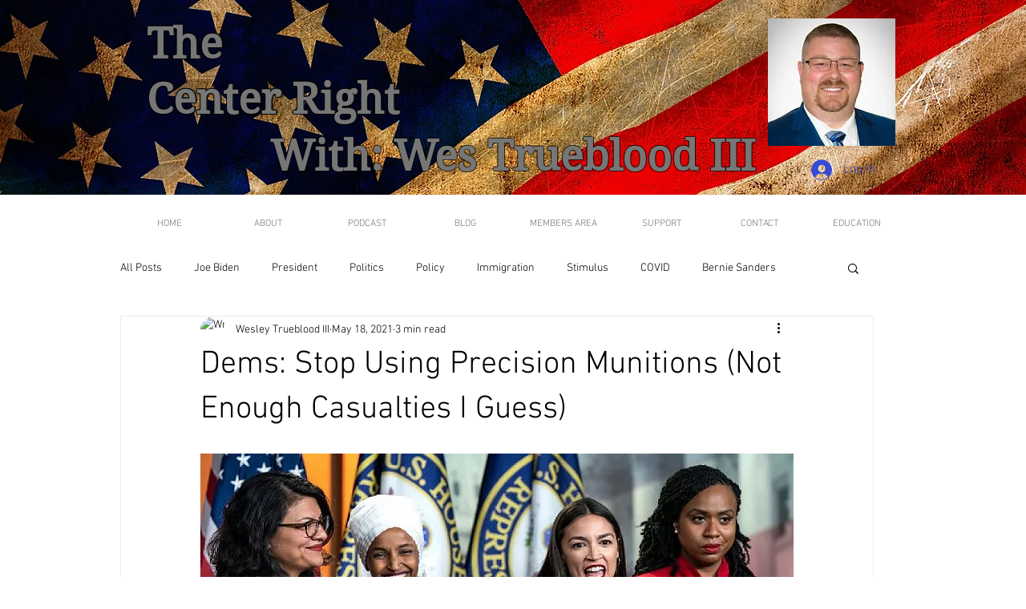

--- FILE ---
content_type: text/html; charset=utf-8
request_url: https://www.google.com/recaptcha/api2/aframe
body_size: 224
content:
<!DOCTYPE HTML><html><head><meta http-equiv="content-type" content="text/html; charset=UTF-8"></head><body><script nonce="WOeszhnX5yexy6It-8PmUA">/** Anti-fraud and anti-abuse applications only. See google.com/recaptcha */ try{var clients={'sodar':'https://pagead2.googlesyndication.com/pagead/sodar?'};window.addEventListener("message",function(a){try{if(a.source===window.parent){var b=JSON.parse(a.data);var c=clients[b['id']];if(c){var d=document.createElement('img');d.src=c+b['params']+'&rc='+(localStorage.getItem("rc::a")?sessionStorage.getItem("rc::b"):"");window.document.body.appendChild(d);sessionStorage.setItem("rc::e",parseInt(sessionStorage.getItem("rc::e")||0)+1);localStorage.setItem("rc::h",'1768977739093');}}}catch(b){}});window.parent.postMessage("_grecaptcha_ready", "*");}catch(b){}</script></body></html>